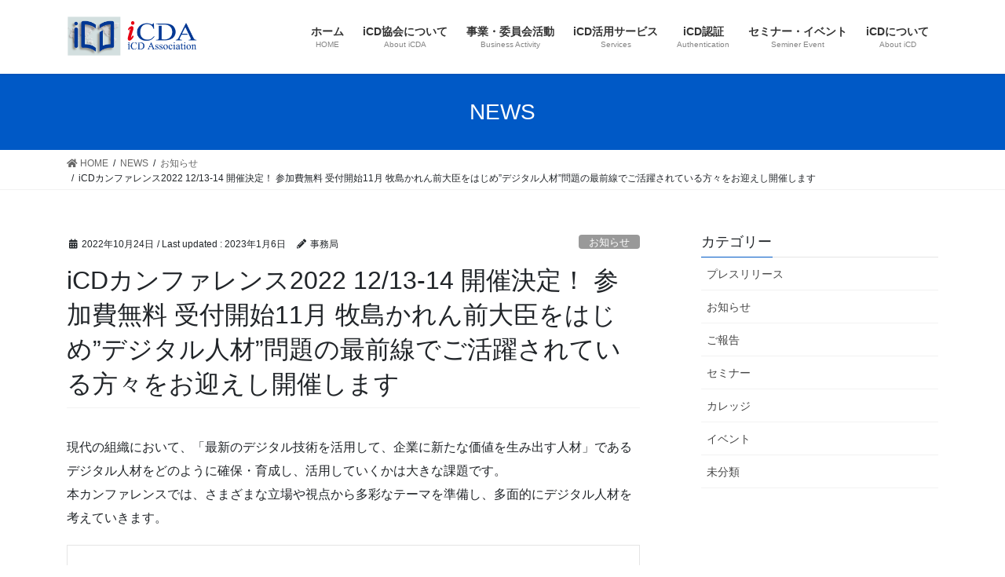

--- FILE ---
content_type: text/html; charset=UTF-8
request_url: https://www.icda.or.jp/2022/10/24/5495/
body_size: 72737
content:
<!DOCTYPE html>
<html lang="ja">
<head>
<meta charset="utf-8">
<meta http-equiv="X-UA-Compatible" content="IE=edge">
<meta name="viewport" content="width=device-width, initial-scale=1">
<link rel="icon" href="icd_fav.ico" type="image/x-icon">
<title>iCDカンファレンス2022 12/13-14 開催決定！ 参加費無料 受付開始11月 牧島かれん前大臣をはじめ”デジタル人材”問題の最前線でご活躍されている方々をお迎えし開催します | iCDA</title>
<link rel='dns-prefetch' href='//s.w.org' />
<link rel="alternate" type="application/rss+xml" title="iCDA &raquo; フィード" href="https://www.icda.or.jp/feed/" />
<link rel="alternate" type="application/rss+xml" title="iCDA &raquo; コメントフィード" href="https://www.icda.or.jp/comments/feed/" />
<meta name="description" content="現代の組織において、「最新のデジタル技術を活用して、企業に新たな価値を生み出す人材」であるデジタル人材をどのように確保・育成し、活用していくかは大きな課題です。本カンファレンスでは、さまざまな立場や視点から多彩なテーマを準備し、多面的にデジタル人材を考えていきます。https://www.icda.or.jp/icdconference2022/" />		<script type="text/javascript">
			window._wpemojiSettings = {"baseUrl":"https:\/\/s.w.org\/images\/core\/emoji\/13.0.1\/72x72\/","ext":".png","svgUrl":"https:\/\/s.w.org\/images\/core\/emoji\/13.0.1\/svg\/","svgExt":".svg","source":{"concatemoji":"https:\/\/www.icda.or.jp\/wp-includes\/js\/wp-emoji-release.min.js?ver=5.6"}};
			!function(e,a,t){var r,n,o,i,p=a.createElement("canvas"),s=p.getContext&&p.getContext("2d");function c(e,t){var a=String.fromCharCode;s.clearRect(0,0,p.width,p.height),s.fillText(a.apply(this,e),0,0);var r=p.toDataURL();return s.clearRect(0,0,p.width,p.height),s.fillText(a.apply(this,t),0,0),r===p.toDataURL()}function l(e){if(!s||!s.fillText)return!1;switch(s.textBaseline="top",s.font="600 32px Arial",e){case"flag":return!c([127987,65039,8205,9895,65039],[127987,65039,8203,9895,65039])&&(!c([55356,56826,55356,56819],[55356,56826,8203,55356,56819])&&!c([55356,57332,56128,56423,56128,56418,56128,56421,56128,56430,56128,56423,56128,56447],[55356,57332,8203,56128,56423,8203,56128,56418,8203,56128,56421,8203,56128,56430,8203,56128,56423,8203,56128,56447]));case"emoji":return!c([55357,56424,8205,55356,57212],[55357,56424,8203,55356,57212])}return!1}function d(e){var t=a.createElement("script");t.src=e,t.defer=t.type="text/javascript",a.getElementsByTagName("head")[0].appendChild(t)}for(i=Array("flag","emoji"),t.supports={everything:!0,everythingExceptFlag:!0},o=0;o<i.length;o++)t.supports[i[o]]=l(i[o]),t.supports.everything=t.supports.everything&&t.supports[i[o]],"flag"!==i[o]&&(t.supports.everythingExceptFlag=t.supports.everythingExceptFlag&&t.supports[i[o]]);t.supports.everythingExceptFlag=t.supports.everythingExceptFlag&&!t.supports.flag,t.DOMReady=!1,t.readyCallback=function(){t.DOMReady=!0},t.supports.everything||(n=function(){t.readyCallback()},a.addEventListener?(a.addEventListener("DOMContentLoaded",n,!1),e.addEventListener("load",n,!1)):(e.attachEvent("onload",n),a.attachEvent("onreadystatechange",function(){"complete"===a.readyState&&t.readyCallback()})),(r=t.source||{}).concatemoji?d(r.concatemoji):r.wpemoji&&r.twemoji&&(d(r.twemoji),d(r.wpemoji)))}(window,document,window._wpemojiSettings);
		</script>
		<style type="text/css">
img.wp-smiley,
img.emoji {
	display: inline !important;
	border: none !important;
	box-shadow: none !important;
	height: 1em !important;
	width: 1em !important;
	margin: 0 .07em !important;
	vertical-align: -0.1em !important;
	background: none !important;
	padding: 0 !important;
}
</style>
	<link rel='stylesheet' id='vkExUnit_common_style-css'  href='https://www.icda.or.jp/wp-content/plugins/vk-all-in-one-expansion-unit/assets/css/vkExUnit_style.css?ver=9.49.7.0' type='text/css' media='all' />
<style id='vkExUnit_common_style-inline-css' type='text/css'>
:root {--ver_page_top_button_url:url(https://www.icda.or.jp/wp-content/plugins/vk-all-in-one-expansion-unit/assets/images/to-top-btn-icon.svg);}@font-face {font-weight: normal;font-style: normal;font-family: "vk_sns";src: url("https://www.icda.or.jp/wp-content/plugins/vk-all-in-one-expansion-unit/inc/sns/icons/fonts/vk_sns.eot?-bq20cj");src: url("https://www.icda.or.jp/wp-content/plugins/vk-all-in-one-expansion-unit/inc/sns/icons/fonts/vk_sns.eot?#iefix-bq20cj") format("embedded-opentype"),url("https://www.icda.or.jp/wp-content/plugins/vk-all-in-one-expansion-unit/inc/sns/icons/fonts/vk_sns.woff?-bq20cj") format("woff"),url("https://www.icda.or.jp/wp-content/plugins/vk-all-in-one-expansion-unit/inc/sns/icons/fonts/vk_sns.ttf?-bq20cj") format("truetype"),url("https://www.icda.or.jp/wp-content/plugins/vk-all-in-one-expansion-unit/inc/sns/icons/fonts/vk_sns.svg?-bq20cj#vk_sns") format("svg");}
</style>
<link rel='stylesheet' id='wp-block-library-css'  href='https://www.icda.or.jp/wp-includes/css/dist/block-library/style.min.css?ver=5.6' type='text/css' media='all' />
<link rel='stylesheet' id='contact-form-7-css'  href='https://www.icda.or.jp/wp-content/plugins/contact-form-7/includes/css/styles.css?ver=5.3.2' type='text/css' media='all' />
<link rel='stylesheet' id='bootstrap-4-style-css'  href='https://www.icda.or.jp/wp-content/themes/lightning/library/bootstrap-4/css/bootstrap.min.css?ver=4.5.0' type='text/css' media='all' />
<link rel='stylesheet' id='lightning-common-style-css'  href='https://www.icda.or.jp/wp-content/themes/lightning/assets/css/common.css?ver=13.5.4' type='text/css' media='all' />
<style id='lightning-common-style-inline-css' type='text/css'>
/* vk-mobile-nav */:root {--vk-mobile-nav-menu-btn-bg-src: url("https://www.icda.or.jp/wp-content/themes/lightning/inc/vk-mobile-nav/package//images/vk-menu-btn-black.svg");--vk-mobile-nav-menu-btn-close-bg-src: url("https://www.icda.or.jp/wp-content/themes/lightning/inc/vk-mobile-nav/package//images/vk-menu-close-black.svg");--vk-menu-acc-icon-open-black-bg-src: url("https://www.icda.or.jp/wp-content/themes/lightning/inc/vk-mobile-nav/package//images/vk-menu-acc-icon-open-black.svg");--vk-menu-acc-icon-open-white-bg-src: url("https://www.icda.or.jp/wp-content/themes/lightning/inc/vk-mobile-nav/package//images/vk-menu-acc-icon-open-white.svg");--vk-menu-acc-icon-close-black-bg-src: url("https://www.icda.or.jp/wp-content/themes/lightning/inc/vk-mobile-nav/package//images/vk-menu-close-black.svg");--vk-menu-acc-icon-close-white-bg-src: url("https://www.icda.or.jp/wp-content/themes/lightning/inc/vk-mobile-nav/package//images/vk-menu-close-white.svg");}
</style>
<link rel='stylesheet' id='lightning-design-style-css'  href='https://www.icda.or.jp/wp-content/themes/lightning/design-skin/origin2/css/style.css?ver=13.5.4' type='text/css' media='all' />
<style id='lightning-design-style-inline-css' type='text/css'>
/* ltg common custom */:root {--vk-menu-acc-btn-border-color:#333;--color-key:#0059c6;--color-key-dark:#1766c6;}.bbp-submit-wrapper .button.submit { background-color:#1766c6 ; }.bbp-submit-wrapper .button.submit:hover { background-color:#0059c6 ; }.veu_color_txt_key { color:#1766c6 ; }.veu_color_bg_key { background-color:#1766c6 ; }.veu_color_border_key { border-color:#1766c6 ; }.btn-default { border-color:#0059c6;color:#0059c6;}.btn-default:focus,.btn-default:hover { border-color:#0059c6;background-color: #0059c6; }.wp-block-search__button,.btn-primary { background-color:#0059c6;border-color:#1766c6; }.wp-block-search__button:focus,.wp-block-search__button:hover,.btn-primary:not(:disabled):not(.disabled):active,.btn-primary:focus,.btn-primary:hover { background-color:#1766c6;border-color:#0059c6; }.btn-outline-primary { color : #0059c6 ; border-color:#0059c6; }.btn-outline-primary:not(:disabled):not(.disabled):active,.btn-outline-primary:focus,.btn-outline-primary:hover { color : #fff; background-color:#0059c6;border-color:#1766c6; }a { color:#1b68c6; }
.tagcloud a:before { font-family: "Font Awesome 5 Free";content: "\f02b";font-weight: bold; }
.media .media-body .media-heading a:hover { color:#0059c6; }@media (min-width: 768px){.gMenu > li:before,.gMenu > li.menu-item-has-children::after { border-bottom-color:#1766c6 }.gMenu li li { background-color:#1766c6 }.gMenu li li a:hover { background-color:#0059c6; }} /* @media (min-width: 768px) */.page-header { background-color:#0059c6; }h2,.mainSection-title { border-top-color:#0059c6; }h3:after,.subSection-title:after { border-bottom-color:#0059c6; }ul.page-numbers li span.page-numbers.current,.page-link dl .post-page-numbers.current { background-color:#0059c6; }.pager li > a { border-color:#0059c6;color:#0059c6;}.pager li > a:hover { background-color:#0059c6;color:#fff;}.siteFooter { border-top-color:#0059c6; }dt { border-left-color:#0059c6; }:root {--g_nav_main_acc_icon_open_url:url(https://www.icda.or.jp/wp-content/themes/lightning/inc/vk-mobile-nav/package/images/vk-menu-acc-icon-open-black.svg);--g_nav_main_acc_icon_close_url: url(https://www.icda.or.jp/wp-content/themes/lightning/inc/vk-mobile-nav/package/images/vk-menu-close-black.svg);--g_nav_sub_acc_icon_open_url: url(https://www.icda.or.jp/wp-content/themes/lightning/inc/vk-mobile-nav/package/images/vk-menu-acc-icon-open-white.svg);--g_nav_sub_acc_icon_close_url: url(https://www.icda.or.jp/wp-content/themes/lightning/inc/vk-mobile-nav/package/images/vk-menu-close-white.svg);}
</style>
<link rel='stylesheet' id='vk-blocks-build-css-css'  href='https://www.icda.or.jp/wp-content/plugins/vk-blocks/inc/vk-blocks/build/block-build.css?ver=0.61.1' type='text/css' media='all' />
<style id='vk-blocks-build-css-inline-css' type='text/css'>
:root {--vk_flow-arrow: url(https://www.icda.or.jp/wp-content/plugins/vk-blocks/inc/vk-blocks/images/arrow_bottom.svg);--vk_image-mask-wave01: url(https://www.icda.or.jp/wp-content/plugins/vk-blocks/inc/vk-blocks/images/wave01.svg);--vk_image-mask-wave02: url(https://www.icda.or.jp/wp-content/plugins/vk-blocks/inc/vk-blocks/images/wave02.svg);--vk_image-mask-wave03: url(https://www.icda.or.jp/wp-content/plugins/vk-blocks/inc/vk-blocks/images/wave03.svg);--vk_image-mask-wave04: url(https://www.icda.or.jp/wp-content/plugins/vk-blocks/inc/vk-blocks/images/wave04.svg);}

	:root {

		--vk-balloon-border-width:1px;

		--vk-balloon-speech-offset:-12px;
	}
	
</style>
<link rel='stylesheet' id='lightning-theme-style-css'  href='https://www.icda.or.jp/wp-content/themes/lightning/style.css?ver=13.5.4' type='text/css' media='all' />
<link rel='stylesheet' id='vk-font-awesome-css'  href='https://www.icda.or.jp/wp-content/themes/lightning/inc/font-awesome/package/versions/5/css/all.min.css?ver=5.13.0' type='text/css' media='all' />
<link rel='stylesheet' id='tablepress-default-css'  href='https://www.icda.or.jp/wp-content/tablepress-combined.min.css?ver=43' type='text/css' media='all' />
<script type='text/javascript' src='https://www.icda.or.jp/wp-includes/js/jquery/jquery.min.js?ver=3.5.1' id='jquery-core-js'></script>
<script type='text/javascript' src='https://www.icda.or.jp/wp-includes/js/jquery/jquery-migrate.min.js?ver=3.3.2' id='jquery-migrate-js'></script>
<link rel="https://api.w.org/" href="https://www.icda.or.jp/wp-json/" /><link rel="alternate" type="application/json" href="https://www.icda.or.jp/wp-json/wp/v2/posts/5495" /><link rel="EditURI" type="application/rsd+xml" title="RSD" href="https://www.icda.or.jp/xmlrpc.php?rsd" />
<link rel="wlwmanifest" type="application/wlwmanifest+xml" href="https://www.icda.or.jp/wp-includes/wlwmanifest.xml" /> 
<meta name="generator" content="WordPress 5.6" />
<link rel="canonical" href="https://www.icda.or.jp/2022/10/24/5495/" />
<link rel='shortlink' href='https://www.icda.or.jp/?p=5495' />
<link rel="alternate" type="application/json+oembed" href="https://www.icda.or.jp/wp-json/oembed/1.0/embed?url=https%3A%2F%2Fwww.icda.or.jp%2F2022%2F10%2F24%2F5495%2F" />
<link rel="alternate" type="text/xml+oembed" href="https://www.icda.or.jp/wp-json/oembed/1.0/embed?url=https%3A%2F%2Fwww.icda.or.jp%2F2022%2F10%2F24%2F5495%2F&#038;format=xml" />
<style id="lightning-color-custom-for-plugins" type="text/css">/* ltg theme common */.color_key_bg,.color_key_bg_hover:hover{background-color: #0059c6;}.color_key_txt,.color_key_txt_hover:hover{color: #0059c6;}.color_key_border,.color_key_border_hover:hover{border-color: #0059c6;}.color_key_dark_bg,.color_key_dark_bg_hover:hover{background-color: #1766c6;}.color_key_dark_txt,.color_key_dark_txt_hover:hover{color: #1766c6;}.color_key_dark_border,.color_key_dark_border_hover:hover{border-color: #1766c6;}</style><style type="text/css" id="custom-background-css">
body.custom-background { background-color: #ffffff; }
</style>
	
</head>
<body class="post-template-default single single-post postid-5495 single-format-standard custom-background post-name-icd%e3%82%ab%e3%83%b3%e3%83%95%e3%82%a1%e3%83%ac%e3%83%b3%e3%82%b92022-12-13-14-%e9%96%8b%e5%82%ac%e6%b1%ba%e5%ae%9a%ef%bc%81-%e5%8f%82%e5%8a%a0%e8%b2%bb%e7%84%a1%e6%96%99-%e5%8f%97%e4%bb%98%e9%96%8b post-type-post sidebar-fix sidebar-fix-priority-top bootstrap4 device-pc fa_v5_css">
<a class="skip-link screen-reader-text" href="#main">Skip to the content</a>
<a class="skip-link screen-reader-text" href="#vk-mobile-nav">Skip to the Navigation</a>
<header class="siteHeader">
		<div class="container siteHeadContainer">
		<div class="navbar-header">
						<p class="navbar-brand siteHeader_logo">
			<a href="https://www.icda.or.jp/">
				<span><img src="https://www.icda.or.jp/wp-content/uploads/2021/02/logo-2.png" alt="iCDA" /></span>
			</a>
			</p>
								</div>

		<div id="gMenu_outer" class="gMenu_outer"><nav class="menu-headernavigation-container"><ul id="menu-headernavigation" class="menu gMenu vk-menu-acc"><li id="menu-item-1048" class="menu-item menu-item-type-post_type menu-item-object-page menu-item-home"><a href="https://www.icda.or.jp/"><strong class="gMenu_name">ホーム</strong><span class="gMenu_description">HOME</span></a></li>
<li id="menu-item-1182" class="menu-item menu-item-type-post_type menu-item-object-page menu-item-has-children"><a href="https://www.icda.or.jp/about-icda/"><strong class="gMenu_name">iCD協会について</strong><span class="gMenu_description">About iCDA</span></a>
<ul class="sub-menu">
	<li id="menu-item-1221" class="menu-item menu-item-type-post_type menu-item-object-page"><a href="https://www.icda.or.jp/about-icda/message/">理事長挨拶</a></li>
	<li id="menu-item-1222" class="menu-item menu-item-type-post_type menu-item-object-page"><a href="https://www.icda.or.jp/about-icda/profile/">協会概要</a></li>
	<li id="menu-item-1226" class="menu-item menu-item-type-post_type menu-item-object-page"><a href="https://www.icda.or.jp/about-icda/policy/">活動方針</a></li>
	<li id="menu-item-1223" class="menu-item menu-item-type-post_type menu-item-object-page"><a href="https://www.icda.or.jp/about-icda/organization/">組織図</a></li>
	<li id="menu-item-1224" class="menu-item menu-item-type-post_type menu-item-object-page"><a href="https://www.icda.or.jp/about-icda/board/">役員</a></li>
	<li id="menu-item-1225" class="menu-item menu-item-type-post_type menu-item-object-page"><a href="https://www.icda.or.jp/about-icda/member/">会員リスト</a></li>
	<li id="menu-item-1417" class="menu-item menu-item-type-post_type menu-item-object-page"><a href="https://www.icda.or.jp/about-icda/application/">入会案内</a></li>
	<li id="menu-item-8280" class="menu-item menu-item-type-post_type menu-item-object-page"><a href="https://www.icda.or.jp/business-plan/">2025年度事業計画</a></li>
	<li id="menu-item-1431" class="menu-item menu-item-type-post_type menu-item-object-page"><a href="https://www.icda.or.jp/about-icda/reports/">情報公開</a></li>
	<li id="menu-item-1430" class="menu-item menu-item-type-post_type menu-item-object-page"><a href="https://www.icda.or.jp/about-icda/map/">アクセスマップ</a></li>
	<li id="menu-item-5020" class="menu-item menu-item-type-post_type menu-item-object-page"><a href="https://www.icda.or.jp/news20220513/">お知らせ</a></li>
</ul>
</li>
<li id="menu-item-1180" class="menu-item menu-item-type-post_type menu-item-object-page menu-item-has-children"><a href="https://www.icda.or.jp/business-activity/"><strong class="gMenu_name">事業・委員会活動</strong><span class="gMenu_description">Business Activity</span></a>
<ul class="sub-menu">
	<li id="menu-item-1462" class="menu-item menu-item-type-post_type menu-item-object-page"><a href="https://www.icda.or.jp/business-activity/project/">協会の事業</a></li>
	<li id="menu-item-7012" class="menu-item menu-item-type-post_type menu-item-object-page menu-item-has-children"><a href="https://www.icda.or.jp/library/">ライブラリ</a>
	<ul class="sub-menu">
		<li id="menu-item-8251" class="menu-item menu-item-type-post_type menu-item-object-page"><a href="https://www.icda.or.jp/hiringtask/">採用業務プロセスの全体最適化を実現するタスクを開発</a></li>
		<li id="menu-item-8134" class="menu-item menu-item-type-post_type menu-item-object-page"><a href="https://www.icda.or.jp/dssmanagementusingicd/">デジタルスキル標準（DSS-P）はこう使う！</a></li>
		<li id="menu-item-8048" class="menu-item menu-item-type-post_type menu-item-object-page"><a href="https://www.icda.or.jp/library02/">「iCD活用企業認証」に新ランク「ブロンズ」を新設</a></li>
		<li id="menu-item-7013" class="menu-item menu-item-type-post_type menu-item-object-page"><a href="https://www.icda.or.jp/library/library01/">自民党政策「デジタル人材育成に関する提言」にiCDが盛り込まれました</a></li>
	</ul>
</li>
	<li id="menu-item-1497" class="menu-item menu-item-type-post_type menu-item-object-page menu-item-has-children"><a href="https://www.icda.or.jp/business-activity/service/">協会のサービスご案内</a>
	<ul class="sub-menu">
		<li id="menu-item-6431" class="menu-item menu-item-type-post_type menu-item-object-page"><a href="https://www.icda.or.jp/icd3-0/">「iCD3.0」 始動！！この秋iCDはITを超えてindustryの領域へ</a></li>
		<li id="menu-item-5313" class="menu-item menu-item-type-post_type menu-item-object-page"><a href="https://www.icda.or.jp/jmis-introduction/">ジョブ型マネジメント支援サービス</a></li>
		<li id="menu-item-5094" class="menu-item menu-item-type-post_type menu-item-object-page"><a href="https://www.icda.or.jp/framework-analysis/">貴社iCD診断データを基にした「フレームワーク分析」ご提供の開始</a></li>
		<li id="menu-item-4369" class="menu-item menu-item-type-post_type menu-item-object-page"><a href="https://www.icda.or.jp/wings/">ITSSを基軸とした新フレームワーク『Ｗｉｎｇｓ』について</a></li>
		<li id="menu-item-5000" class="menu-item menu-item-type-post_type menu-item-object-page"><a href="https://www.icda.or.jp/wings2/">DX、AI等に対応したITSSの進化版「Wings II」の提供について</a></li>
		<li id="menu-item-3190" class="menu-item menu-item-type-post_type menu-item-object-page"><a href="https://www.icda.or.jp/job-type-management/">ジョブ型マネジメント導入によるDX経営の実現</a></li>
		<li id="menu-item-3191" class="menu-item menu-item-type-post_type menu-item-object-page"><a href="https://www.icda.or.jp/sfia-global/">イノベーションの原動力を生み出すiCD</a></li>
		<li id="menu-item-3192" class="menu-item menu-item-type-post_type menu-item-object-page"><a href="https://www.icda.or.jp/ai-task/">iCD協会が策定したＡＩタスクディクショナリの公開について</a></li>
		<li id="menu-item-6050" class="menu-item menu-item-type-post_type menu-item-object-page"><a href="https://www.icda.or.jp/aimap-icd/">ＡＩ開発における人工知能学会とiCD協会のコラボレーション</a></li>
	</ul>
</li>
	<li id="menu-item-1494" class="menu-item menu-item-type-post_type menu-item-object-page"><a href="https://www.icda.or.jp/business-activity/service-cmt/">iCD経営研究所　</a></li>
	<li id="menu-item-1495" class="menu-item menu-item-type-post_type menu-item-object-page"><a href="https://www.icda.or.jp/business-activity/jinzai/">人財委員会</a></li>
	<li id="menu-item-3750" class="menu-item menu-item-type-post_type menu-item-object-page"><a href="https://www.icda.or.jp/business-activity/support/">活用推進委員会</a></li>
	<li id="menu-item-7124" class="menu-item menu-item-type-post_type menu-item-object-page"><a href="https://www.icda.or.jp/business-activity/icd3promotion/">iCD3.0推進委員会</a></li>
</ul>
</li>
<li id="menu-item-7287" class="menu-item menu-item-type-post_type menu-item-object-page menu-item-has-children"><a href="https://www.icda.or.jp/services/"><strong class="gMenu_name">iCD活用サービス</strong><span class="gMenu_description">Services</span></a>
<ul class="sub-menu">
	<li id="menu-item-7300" class="menu-item menu-item-type-post_type menu-item-object-page"><a href="https://www.icda.or.jp/services/service-menu/">サービスメニュー</a></li>
	<li id="menu-item-7299" class="menu-item menu-item-type-post_type menu-item-object-page"><a href="https://www.icda.or.jp/services/icd-counseling/">無料カウンセリング</a></li>
	<li id="menu-item-7330" class="menu-item menu-item-type-post_type menu-item-object-page"><a href="https://www.icda.or.jp/services/icd-workshop-course/">iCD導入ワークショップ</a></li>
	<li id="menu-item-7337" class="menu-item menu-item-type-post_type menu-item-object-page"><a href="https://www.icda.or.jp/services/icd-traial-pack/">iCD活用お試しパック</a></li>
</ul>
</li>
<li id="menu-item-1169" class="menu-item menu-item-type-post_type menu-item-object-page menu-item-has-children"><a href="https://www.icda.or.jp/authentication/"><strong class="gMenu_name">iCD認証</strong><span class="gMenu_description">Authentication</span></a>
<ul class="sub-menu">
	<li id="menu-item-1531" class="menu-item menu-item-type-post_type menu-item-object-page"><a href="https://www.icda.or.jp/authentication/user/">iCD活用企業認証</a></li>
	<li id="menu-item-1530" class="menu-item menu-item-type-post_type menu-item-object-page"><a href="https://www.icda.or.jp/authentication/red/">iCDコンサルタント認証</a></li>
	<li id="menu-item-1529" class="menu-item menu-item-type-post_type menu-item-object-page"><a href="https://www.icda.or.jp/authentication/green/">教育研修パートナー認証</a></li>
	<li id="menu-item-1528" class="menu-item menu-item-type-post_type menu-item-object-page"><a href="https://www.icda.or.jp/authentication/purple/">iCD活用推進団体認証</a></li>
	<li id="menu-item-5338" class="menu-item menu-item-type-post_type menu-item-object-page"><a href="https://www.icda.or.jp/authentication/icd-system/">iCD準拠サービス</a></li>
</ul>
</li>
<li id="menu-item-1181" class="menu-item menu-item-type-post_type menu-item-object-page menu-item-has-children"><a href="https://www.icda.or.jp/seminer-college-event/"><strong class="gMenu_name">セミナー・イベント</strong><span class="gMenu_description">Seminer Event</span></a>
<ul class="sub-menu">
	<li id="menu-item-8359" class="menu-item menu-item-type-post_type menu-item-object-page"><a href="https://www.icda.or.jp/icdconference2025winter/">iCDカンファレンス2025冬</a></li>
	<li id="menu-item-8418" class="menu-item menu-item-type-post_type menu-item-object-page"><a href="https://www.icda.or.jp/iaf-forum2025-02-4/">第2回 産学連携フォーラム</a></li>
	<li id="menu-item-1544" class="menu-item menu-item-type-post_type menu-item-object-page"><a href="https://www.icda.or.jp/seminer-college-event/seminar/">iCDセミナー</a></li>
	<li id="menu-item-1543" class="menu-item menu-item-type-post_type menu-item-object-page"><a href="https://www.icda.or.jp/seminer-college-event/college/">iCDワークショップ</a></li>
	<li id="menu-item-1542" class="menu-item menu-item-type-post_type menu-item-object-page"><a href="https://www.icda.or.jp/seminer-college-event/event/">iCDイベント</a></li>
	<li id="menu-item-3442" class="menu-item menu-item-type-post_type menu-item-object-page menu-item-has-children"><a href="https://www.icda.or.jp/seminer-college-event/collabo/">会員企業様コラボ企画</a>
	<ul class="sub-menu">
		<li id="menu-item-8683" class="menu-item menu-item-type-post_type menu-item-object-page"><a href="https://www.icda.or.jp/seminer-college-event/collabo/kseminar/">会員企業コラボ企画【一般社団法人人材サービス支援センター様からのお知らせ】事業許可に必須の法定講習を、お得に受講しませんか？</a></li>
	</ul>
</li>
</ul>
</li>
<li id="menu-item-1159" class="menu-item menu-item-type-post_type menu-item-object-page menu-item-has-children"><a href="https://www.icda.or.jp/about-icd/"><strong class="gMenu_name">iCDについて</strong><span class="gMenu_description">About iCD</span></a>
<ul class="sub-menu">
	<li id="menu-item-1192" class="menu-item menu-item-type-post_type menu-item-object-page menu-item-has-children"><a href="https://www.icda.or.jp/report/">iCD活用レポート</a>
	<ul class="sub-menu">
		<li id="menu-item-6724" class="menu-item menu-item-type-post_type menu-item-object-page"><a href="https://www.icda.or.jp/icd-interview/">iCD INTERVIEW</a></li>
		<li id="menu-item-1553" class="menu-item menu-item-type-post_type menu-item-object-page menu-item-has-children"><a href="https://www.icda.or.jp/report/case/">iCDご活用事例</a>
		<ul class="sub-menu">
			<li id="menu-item-8216" class="menu-item menu-item-type-post_type menu-item-object-page"><a href="https://www.icda.or.jp/report/case/case022/">株式会社ユーネット様</a></li>
			<li id="menu-item-8217" class="menu-item menu-item-type-post_type menu-item-object-page"><a href="https://www.icda.or.jp/report/case/case021/">株式会社ダイテック様</a></li>
			<li id="menu-item-7659" class="menu-item menu-item-type-post_type menu-item-object-page"><a href="https://www.icda.or.jp/report/case/case020/">株式会社アクセスネット様</a></li>
			<li id="menu-item-6554" class="menu-item menu-item-type-post_type menu-item-object-page"><a href="https://www.icda.or.jp/report/case/case019/">株式会社YAZ様</a></li>
			<li id="menu-item-6280" class="menu-item menu-item-type-post_type menu-item-object-page"><a href="https://www.icda.or.jp/report/case/case018/">サン・エム・システム株式会社様</a></li>
			<li id="menu-item-5835" class="menu-item menu-item-type-post_type menu-item-object-page"><a href="https://www.icda.or.jp/report/case/case017/">株式会社セイノー情報サービス様</a></li>
			<li id="menu-item-5762" class="menu-item menu-item-type-post_type menu-item-object-page"><a href="https://www.icda.or.jp/report/case/case016/">株式会社九州ソフタス様</a></li>
			<li id="menu-item-5636" class="menu-item menu-item-type-post_type menu-item-object-page"><a href="https://www.icda.or.jp/report/case/case015/">株式会社CMC Solutions様</a></li>
			<li id="menu-item-5580" class="menu-item menu-item-type-post_type menu-item-object-page"><a href="https://www.icda.or.jp/report/case/case014/">ニュートラル株式会社様</a></li>
			<li id="menu-item-4812" class="menu-item menu-item-type-post_type menu-item-object-page"><a href="https://www.icda.or.jp/report/case/case011/">麻生情報ビジネス専門学校様</a></li>
			<li id="menu-item-4726" class="menu-item menu-item-type-post_type menu-item-object-page"><a href="https://www.icda.or.jp/report/case/case012/">有限会社トップリバー様</a></li>
			<li id="menu-item-4662" class="menu-item menu-item-type-post_type menu-item-object-page"><a href="https://www.icda.or.jp/report/case/case013/">サン情報サービス株式会社様</a></li>
			<li id="menu-item-4546" class="menu-item menu-item-type-post_type menu-item-object-page"><a href="https://www.icda.or.jp/report/case/case010/">株式会社データープロセスサービス様</a></li>
			<li id="menu-item-4289" class="menu-item menu-item-type-post_type menu-item-object-page"><a href="https://www.icda.or.jp/report/case/case009/">創研情報株式会社様</a></li>
			<li id="menu-item-4007" class="menu-item menu-item-type-post_type menu-item-object-page"><a href="https://www.icda.or.jp/report/case/case008/">株式会社HTSライズ様</a></li>
			<li id="menu-item-3647" class="menu-item menu-item-type-post_type menu-item-object-page"><a href="https://www.icda.or.jp/report/case/case007/">日本ナレッジ株式会社様</a></li>
			<li id="menu-item-3315" class="menu-item menu-item-type-post_type menu-item-object-page"><a href="https://www.icda.or.jp/report/case/case006/">株式会社システムリサーチ様</a></li>
			<li id="menu-item-3126" class="menu-item menu-item-type-post_type menu-item-object-page"><a href="https://www.icda.or.jp/report/case/case005/">株式会社インフォテック・サーブ様</a></li>
			<li id="menu-item-3001" class="menu-item menu-item-type-post_type menu-item-object-page"><a href="https://www.icda.or.jp/report/case/case004/">株式会社オープンストリーム様</a></li>
			<li id="menu-item-2403" class="menu-item menu-item-type-post_type menu-item-object-page"><a href="https://www.icda.or.jp/report/case/case003/">株式会社アイ・ピー・エル様</a></li>
			<li id="menu-item-2356" class="menu-item menu-item-type-post_type menu-item-object-page"><a href="https://www.icda.or.jp/report/case/case002/">groxi株式会社様</a></li>
			<li id="menu-item-1552" class="menu-item menu-item-type-post_type menu-item-object-page"><a href="https://www.icda.or.jp/report/case/case001/">三菱ケミカルシステム株式会社様</a></li>
		</ul>
</li>
		<li id="menu-item-3934" class="menu-item menu-item-type-post_type menu-item-object-page menu-item-has-children"><a href="https://www.icda.or.jp/report/expert/">得意タスクご紹介</a>
		<ul class="sub-menu">
			<li id="menu-item-3937" class="menu-item menu-item-type-post_type menu-item-object-page"><a href="https://www.icda.or.jp/report/expert/expert002/">株式会社アクセスネット様</a></li>
			<li id="menu-item-3935" class="menu-item menu-item-type-post_type menu-item-object-page"><a href="https://www.icda.or.jp/report/expert/expert003/">株式会社ネクストエデュケーションシンク様</a></li>
			<li id="menu-item-4498" class="menu-item menu-item-type-post_type menu-item-object-page"><a href="https://www.icda.or.jp/report/expert/expert004/">株式会社エンテックス様</a></li>
			<li id="menu-item-4602" class="menu-item menu-item-type-post_type menu-item-object-page"><a href="https://www.icda.or.jp/report/expert/%e6%a0%aa%e5%bc%8f%e4%bc%9a%e7%a4%be%e6%97%a5%e7%ab%8b%e3%82%bd%e3%83%aa%e3%83%a5%e3%83%bc%e3%82%b7%e3%83%a7%e3%83%b3%e3%82%ba%e6%9d%b1%e6%97%a5%e6%9c%ac%e6%a7%98/">株式会社日立ソリューションズ東日本様</a></li>
		</ul>
</li>
	</ul>
</li>
	<li id="menu-item-3550" class="menu-item menu-item-type-post_type menu-item-object-page"><a href="https://www.icda.or.jp/about-icd/icd-icd/icdtaskset/">iCD 新設タスクセット</a></li>
	<li id="menu-item-1805" class="menu-item menu-item-type-post_type menu-item-object-page menu-item-has-children"><a href="https://www.icda.or.jp/about-icd/icd-ability/">iCDでできること</a>
	<ul class="sub-menu">
		<li id="menu-item-1845" class="menu-item menu-item-type-post_type menu-item-object-page"><a href="https://www.icda.or.jp/about-icd/icd-ability/icd-ability-current/">現状把握</a></li>
		<li id="menu-item-1844" class="menu-item menu-item-type-post_type menu-item-object-page"><a href="https://www.icda.or.jp/about-icd/icd-ability/icd-ability-problem/">問題発見</a></li>
		<li id="menu-item-1843" class="menu-item menu-item-type-post_type menu-item-object-page"><a href="https://www.icda.or.jp/about-icd/icd-ability/icd-ability-solution/">解決策の気づき</a></li>
		<li id="menu-item-1842" class="menu-item menu-item-type-post_type menu-item-object-page"><a href="https://www.icda.or.jp/about-icd/icd-ability/icd-ability-strategy/">戦略の策定</a></li>
		<li id="menu-item-1841" class="menu-item menu-item-type-post_type menu-item-object-page"><a href="https://www.icda.or.jp/about-icd/icd-ability/icd-ability-value/">iCDの効果</a></li>
	</ul>
</li>
	<li id="menu-item-2029" class="menu-item menu-item-type-post_type menu-item-object-page menu-item-has-children"><a href="https://www.icda.or.jp/about-icd/icd-company/">各社の取組み</a>
	<ul class="sub-menu">
		<li id="menu-item-2030" class="menu-item menu-item-type-post_type menu-item-object-page"><a href="https://www.icda.or.jp/about-icd/icd-company/icd-company-gold-3s/">Gold★★★ 認証企業一覧</a></li>
		<li id="menu-item-2031" class="menu-item menu-item-type-post_type menu-item-object-page"><a href="https://www.icda.or.jp/about-icd/icd-company/icd-company-gold-2s/">Gold★★ 認証企業一覧</a></li>
		<li id="menu-item-2096" class="menu-item menu-item-type-post_type menu-item-object-page"><a href="https://www.icda.or.jp/about-icd/icd-company/icd-company-gold-1s/">Gold★ 認証企業一覧</a></li>
		<li id="menu-item-2095" class="menu-item menu-item-type-post_type menu-item-object-page"><a href="https://www.icda.or.jp/about-icd/icd-company/icd-company-silver-plus/">Silver Plus 認証企業一覧</a></li>
		<li id="menu-item-2094" class="menu-item menu-item-type-post_type menu-item-object-page"><a href="https://www.icda.or.jp/about-icd/icd-company/icd-company-silver/">Silver 認証企業一覧</a></li>
		<li id="menu-item-2093" class="menu-item menu-item-type-post_type menu-item-object-page"><a href="https://www.icda.or.jp/about-icd/icd-company/icd-company-blue/">Blue 認証企業一覧</a></li>
	</ul>
</li>
	<li id="menu-item-2015" class="menu-item menu-item-type-post_type menu-item-object-page menu-item-has-children"><a href="https://www.icda.or.jp/about-icd/icd-icd/">iCDとは</a>
	<ul class="sub-menu">
		<li id="menu-item-2027" class="menu-item menu-item-type-post_type menu-item-object-page"><a href="https://www.icda.or.jp/about-icd/icd-icd/icd-icd-dictionary/">iCDは辞書</a></li>
		<li id="menu-item-2026" class="menu-item menu-item-type-post_type menu-item-object-page"><a href="https://www.icda.or.jp/about-icd/icd-icd/icd-icd-task-dictionary/">タスクディクショナリ</a></li>
		<li id="menu-item-2025" class="menu-item menu-item-type-post_type menu-item-object-page"><a href="https://www.icda.or.jp/about-icd/icd-icd/icd-icd-task-dictionary-dicref/">タスク構成図</a></li>
		<li id="menu-item-2024" class="menu-item menu-item-type-post_type menu-item-object-page"><a href="https://www.icda.or.jp/about-icd/icd-icd/icd-icd-task-dictionary-profref/">タスクプロフィール</a></li>
		<li id="menu-item-2023" class="menu-item menu-item-type-post_type menu-item-object-page"><a href="https://www.icda.or.jp/about-icd/icd-icd/icd-icd-skill-dictionary/">スキルディクショナリ</a></li>
		<li id="menu-item-2022" class="menu-item menu-item-type-post_type menu-item-object-page"><a href="https://www.icda.or.jp/about-icd/icd-icd/icd-icd-skill-dictionary-skillref/">スキル構成図</a></li>
		<li id="menu-item-2021" class="menu-item menu-item-type-post_type menu-item-object-page"><a href="https://www.icda.or.jp/about-icd/icd-icd/icd-icd-skill-dictionary-jobref/">職種一覧</a></li>
		<li id="menu-item-2020" class="menu-item menu-item-type-post_type menu-item-object-page"><a href="https://www.icda.or.jp/about-icd/icd-icd/icd-icd-usage/">iCDの使い方</a></li>
		<li id="menu-item-2019" class="menu-item menu-item-type-post_type menu-item-object-page"><a href="https://www.icda.or.jp/about-icd/icd-icd/icd-icd-usage-process/">iCD活用のプロセス</a></li>
		<li id="menu-item-2018" class="menu-item menu-item-type-post_type menu-item-object-page"><a href="https://www.icda.or.jp/about-icd/icd-icd/icd-icd-system/">iCD活用システム</a></li>
		<li id="menu-item-2017" class="menu-item menu-item-type-post_type menu-item-object-page"><a href="https://www.icda.or.jp/about-icd/icd-icd/icd-icd-skill-standard/">3スキル標準とiCD</a></li>
		<li id="menu-item-2016" class="menu-item menu-item-type-post_type menu-item-object-page"><a href="https://www.icda.or.jp/about-icd/icd-icd/icd-icd-download/">ダウンロード</a></li>
	</ul>
</li>
	<li id="menu-item-2014" class="menu-item menu-item-type-post_type menu-item-object-page"><a href="https://www.icda.or.jp/about-icd/icd-learning/">研修との連係</a></li>
	<li id="menu-item-2092" class="menu-item menu-item-type-post_type menu-item-object-page"><a href="https://www.icda.or.jp/about-icd/icd-org/">協力・連携団体</a></li>
	<li id="menu-item-2453" class="menu-item menu-item-type-post_type menu-item-object-page"><a href="https://www.icda.or.jp/about-icd/icd-icdnews/">iCD関連情報</a></li>
</ul>
</li>
</ul></nav></div>	</div>
	</header>

<div class="section page-header"><div class="container"><div class="row"><div class="col-md-12">
<div class="page-header_pageTitle">
NEWS</div>
</div></div></div></div><!-- [ /.page-header ] -->


<!-- [ .breadSection ] --><div class="section breadSection"><div class="container"><div class="row"><ol class="breadcrumb" itemtype="http://schema.org/BreadcrumbList"><li id="panHome" itemprop="itemListElement" itemscope itemtype="http://schema.org/ListItem"><a itemprop="item" href="https://www.icda.or.jp/"><span itemprop="name"><i class="fa fa-home"></i> HOME</span></a></li><li itemprop="itemListElement" itemscope itemtype="http://schema.org/ListItem"><a itemprop="item" href="https://www.icda.or.jp/information/"><span itemprop="name">NEWS</span></a></li><li itemprop="itemListElement" itemscope itemtype="http://schema.org/ListItem"><a itemprop="item" href="https://www.icda.or.jp/category/info/"><span itemprop="name">お知らせ</span></a></li><li><span>iCDカンファレンス2022 12/13-14 開催決定！ 参加費無料 受付開始11月 牧島かれん前大臣をはじめ”デジタル人材”問題の最前線でご活躍されている方々をお迎えし開催します</span></li></ol></div></div></div><!-- [ /.breadSection ] -->

<div class="section siteContent">
<div class="container">
<div class="row">

	<div class="col mainSection mainSection-col-two baseSection vk_posts-mainSection" id="main" role="main">
				<article id="post-5495" class="entry entry-full post-5495 post type-post status-publish format-standard hentry category-info">

	
	
		<header class="entry-header">
			<div class="entry-meta">


<span class="published entry-meta_items">2022年10月24日</span>

<span class="entry-meta_items entry-meta_updated">/ Last updated : <span class="updated">2023年1月6日</span></span>


	
	<span class="vcard author entry-meta_items entry-meta_items_author"><span class="fn">事務局</span></span>



<span class="entry-meta_items entry-meta_items_term"><a href="https://www.icda.or.jp/category/info/" class="btn btn-xs btn-primary entry-meta_items_term_button" style="background-color:#999999;border:none;">お知らせ</a></span>
</div>
				<h1 class="entry-title">
											iCDカンファレンス2022 12/13-14 開催決定！ 参加費無料 受付開始11月 牧島かれん前大臣をはじめ”デジタル人材”問題の最前線でご活躍されている方々をお迎えし開催します									</h1>
		</header>

	
	
	<div class="entry-body">
				
<p>現代の組織において、「最新のデジタル技術を活用して、企業に新たな価値を生み出す人材」であるデジタル人材をどのように確保・育成し、活用していくかは大きな課題です。<br>本カンファレンスでは、さまざまな立場や視点から多彩なテーマを準備し、多面的にデジタル人材を考えていきます。</p>



<figure class="wp-block-embed is-type-wp-embed is-provider-icda wp-block-embed-icda"><div class="wp-block-embed__wrapper">
<blockquote class="wp-embedded-content" data-secret="fRHeZSr3gV"><a href="https://www.icda.or.jp/icdconference2022/">iCDカンファレンス2022</a></blockquote><iframe class="wp-embedded-content" sandbox="allow-scripts" security="restricted" style="position: absolute; clip: rect(1px, 1px, 1px, 1px);" title="&#8220;iCDカンファレンス2022&#8221; &#8212; iCDA" src="https://www.icda.or.jp/icdconference2022/embed/#?secret=fRHeZSr3gV" data-secret="fRHeZSr3gV" width="600" height="338" frameborder="0" marginwidth="0" marginheight="0" scrolling="no"></iframe>
</div></figure>
			</div>

	
	
	
	
		<div class="entry-footer">

			<div class="entry-meta-dataList"><dl><dt>カテゴリー</dt><dd><a href="https://www.icda.or.jp/category/info/">お知らせ</a></dd></dl></div>
		</div><!-- [ /.entry-footer ] -->
	
	
			
	
		
		
		
		
	
	
</article><!-- [ /#post-5495 ] -->




					</div><!-- [ /.mainSection ] -->

			<div class="col subSection sideSection sideSection-col-two baseSection">
				<aside class="widget widget_wp_widget_vk_taxonomy_list" id="wp_widget_vk_taxonomy_list-2">		<div class="sideWidget widget_taxonomies widget_nav_menu">
			<h1 class="widget-title subSection-title">カテゴリー</h1>			<ul class="localNavi">
					<li class="cat-item cat-item-18"><a href="https://www.icda.or.jp/category/prnews/">プレスリリース</a>
</li>
	<li class="cat-item cat-item-2"><a href="https://www.icda.or.jp/category/info/">お知らせ</a>
</li>
	<li class="cat-item cat-item-10"><a href="https://www.icda.or.jp/category/report/">ご報告</a>
</li>
	<li class="cat-item cat-item-16"><a href="https://www.icda.or.jp/category/seminer/">セミナー</a>
</li>
	<li class="cat-item cat-item-15"><a href="https://www.icda.or.jp/category/college/">カレッジ</a>
</li>
	<li class="cat-item cat-item-3"><a href="https://www.icda.or.jp/category/event/">イベント</a>
</li>
	<li class="cat-item cat-item-1"><a href="https://www.icda.or.jp/category/uncategorized/">未分類</a>
</li>
			</ul>
		</div>
		</aside>				</div><!-- [ /.subSection ] -->
	

</div><!-- [ /.row ] -->
</div><!-- [ /.container ] -->
</div><!-- [ /.siteContent ] -->



<footer class="section siteFooter">
			<div class="footerMenu">
			<div class="container">
				<nav class="menu-footernavigation-container"><ul id="menu-footernavigation" class="menu nav"><li id="menu-item-1136" class="menu-item menu-item-type-post_type menu-item-object-page menu-item-1136"><a href="https://www.icda.or.jp/privacy/">プライバシーポリシー</a></li>
<li id="menu-item-1139" class="menu-item menu-item-type-post_type menu-item-object-page menu-item-1139"><a href="https://www.icda.or.jp/sitemap-page/">サイトマップ</a></li>
</ul></nav>			</div>
		</div>
					<div class="container sectionBox footerWidget">
			<div class="row">
				<div class="col-md-4"><aside class="widget widget_wp_widget_vkexunit_profile" id="wp_widget_vkexunit_profile-1">
<div class="veu_profile">
<div class="profile" >
<div class="media_outer media_left" style="width:200px;"><img class="profile_media" src="https://www.icda.or.jp/wp-content/uploads/2021/02/logo-2.png" alt="logo" /></div><p class="profile_text">〒101-0046　東京都千代田区神田多町2-2-22　<br />
千代田ビル5F<br />
TEL : 03-4530-6226（平日 10:00~17:00）<br />
E-mail:icda-info@icda.or.jp</p>

<ul class="sns_btns">
<li class="facebook_btn"><a href="https://www.facebook.com/%E4%B8%80%E8%88%AC%E7%A4%BE%E5%9B%A3%E6%B3%95%E4%BA%BA-ICD%E5%8D%94%E4%BC%9A-337006156839949/" target="_blank" style="border-color: #666666; background:none;"><i class="fab fa-facebook icon" style="color:#666666;"></i></a></li></ul>

</div>
<!-- / .site-profile -->
</div>
</aside></div><div class="col-md-4"></div><div class="col-md-4"><aside class="widget widget_vkexunit_fbpageplugin" id="vkexunit_fbpageplugin-1"><div class="veu_fbPagePlugin"><h1 class="widget-title subSection-title">Facebook</h1>
		<div class="fbPagePlugin_body">
			<div class="fb-page" data-href="https://www.facebook.com/%E4%B8%80%E8%88%AC%E7%A4%BE%E5%9B%A3%E6%B3%95%E4%BA%BA-ICD%E5%8D%94%E4%BC%9A-337006156839949/" data-width="500"  data-height="250" data-hide-cover="false" data-show-facepile="false" data-show-posts="true">
				<div class="fb-xfbml-parse-ignore">
					<blockquote cite="https://www.facebook.com/%E4%B8%80%E8%88%AC%E7%A4%BE%E5%9B%A3%E6%B3%95%E4%BA%BA-ICD%E5%8D%94%E4%BC%9A-337006156839949/">
					<a href="https://www.facebook.com/%E4%B8%80%E8%88%AC%E7%A4%BE%E5%9B%A3%E6%B3%95%E4%BA%BA-ICD%E5%8D%94%E4%BC%9A-337006156839949/">Facebook page</a>
					</blockquote>
				</div>
			</div>
		</div>

		</div></aside></div>			</div>
		</div>
	
	
	<div class="container sectionBox copySection text-center">
<font size="2">
Copyright (c) 2026 iCD Association All Rights Reserved.
</font>
<!--
			<p>Copyright &copy; iCDA All Rights Reserved.</p><p>Powered by <a href="https://wordpress.org/">WordPress</a> with <a href="https://lightning.nagoya" target="_blank" title="Free WordPress Theme Lightning"> Lightning Theme</a> &amp; <a href="https://ex-unit.nagoya" target="_blank">VK All in One Expansion Unit</a> by <a href="//www.vektor-inc.co.jp" target="_blank">Vektor,Inc.</a> technology.</p>-->
	</div>
</footer>
<a href="#top" id="page_top" class="page_top_btn">PAGE TOP</a><div id="vk-mobile-nav-menu-btn" class="vk-mobile-nav-menu-btn">MENU</div><div class="vk-mobile-nav vk-mobile-nav-drop-in" id="vk-mobile-nav"><aside class="widget vk-mobile-nav-widget widget_search" id="search-3"><form role="search" method="get" id="searchform" class="searchform" action="https://www.icda.or.jp/">
				<div>
					<label class="screen-reader-text" for="s">検索:</label>
					<input type="text" value="" name="s" id="s" />
					<input type="submit" id="searchsubmit" value="検索" />
				</div>
			</form></aside><nav class="vk-mobile-nav-menu-outer" role="navigation"><ul id="menu-headernavigation-1" class="vk-menu-acc menu"><li id="menu-item-1048" class="menu-item menu-item-type-post_type menu-item-object-page menu-item-home menu-item-1048"><a href="https://www.icda.or.jp/">ホーム</a></li>
<li id="menu-item-1182" class="menu-item menu-item-type-post_type menu-item-object-page menu-item-has-children menu-item-1182"><a href="https://www.icda.or.jp/about-icda/">iCD協会について</a>
<ul class="sub-menu">
	<li id="menu-item-1221" class="menu-item menu-item-type-post_type menu-item-object-page menu-item-1221"><a href="https://www.icda.or.jp/about-icda/message/">理事長挨拶</a></li>
	<li id="menu-item-1222" class="menu-item menu-item-type-post_type menu-item-object-page menu-item-1222"><a href="https://www.icda.or.jp/about-icda/profile/">協会概要</a></li>
	<li id="menu-item-1226" class="menu-item menu-item-type-post_type menu-item-object-page menu-item-1226"><a href="https://www.icda.or.jp/about-icda/policy/">活動方針</a></li>
	<li id="menu-item-1223" class="menu-item menu-item-type-post_type menu-item-object-page menu-item-1223"><a href="https://www.icda.or.jp/about-icda/organization/">組織図</a></li>
	<li id="menu-item-1224" class="menu-item menu-item-type-post_type menu-item-object-page menu-item-1224"><a href="https://www.icda.or.jp/about-icda/board/">役員</a></li>
	<li id="menu-item-1225" class="menu-item menu-item-type-post_type menu-item-object-page menu-item-1225"><a href="https://www.icda.or.jp/about-icda/member/">会員リスト</a></li>
	<li id="menu-item-1417" class="menu-item menu-item-type-post_type menu-item-object-page menu-item-1417"><a href="https://www.icda.or.jp/about-icda/application/">入会案内</a></li>
	<li id="menu-item-8280" class="menu-item menu-item-type-post_type menu-item-object-page menu-item-8280"><a href="https://www.icda.or.jp/business-plan/">2025年度事業計画</a></li>
	<li id="menu-item-1431" class="menu-item menu-item-type-post_type menu-item-object-page menu-item-1431"><a href="https://www.icda.or.jp/about-icda/reports/">情報公開</a></li>
	<li id="menu-item-1430" class="menu-item menu-item-type-post_type menu-item-object-page menu-item-1430"><a href="https://www.icda.or.jp/about-icda/map/">アクセスマップ</a></li>
	<li id="menu-item-5020" class="menu-item menu-item-type-post_type menu-item-object-page menu-item-5020"><a href="https://www.icda.or.jp/news20220513/">お知らせ</a></li>
</ul>
</li>
<li id="menu-item-1180" class="menu-item menu-item-type-post_type menu-item-object-page menu-item-has-children menu-item-1180"><a href="https://www.icda.or.jp/business-activity/">事業・委員会活動</a>
<ul class="sub-menu">
	<li id="menu-item-1462" class="menu-item menu-item-type-post_type menu-item-object-page menu-item-1462"><a href="https://www.icda.or.jp/business-activity/project/">協会の事業</a></li>
	<li id="menu-item-7012" class="menu-item menu-item-type-post_type menu-item-object-page menu-item-has-children menu-item-7012"><a href="https://www.icda.or.jp/library/">ライブラリ</a>
	<ul class="sub-menu">
		<li id="menu-item-8251" class="menu-item menu-item-type-post_type menu-item-object-page menu-item-8251"><a href="https://www.icda.or.jp/hiringtask/">採用業務プロセスの全体最適化を実現するタスクを開発</a></li>
		<li id="menu-item-8134" class="menu-item menu-item-type-post_type menu-item-object-page menu-item-8134"><a href="https://www.icda.or.jp/dssmanagementusingicd/">デジタルスキル標準（DSS-P）はこう使う！</a></li>
		<li id="menu-item-8048" class="menu-item menu-item-type-post_type menu-item-object-page menu-item-8048"><a href="https://www.icda.or.jp/library02/">「iCD活用企業認証」に新ランク「ブロンズ」を新設</a></li>
		<li id="menu-item-7013" class="menu-item menu-item-type-post_type menu-item-object-page menu-item-7013"><a href="https://www.icda.or.jp/library/library01/">自民党政策「デジタル人材育成に関する提言」にiCDが盛り込まれました</a></li>
	</ul>
</li>
	<li id="menu-item-1497" class="menu-item menu-item-type-post_type menu-item-object-page menu-item-has-children menu-item-1497"><a href="https://www.icda.or.jp/business-activity/service/">協会のサービスご案内</a>
	<ul class="sub-menu">
		<li id="menu-item-6431" class="menu-item menu-item-type-post_type menu-item-object-page menu-item-6431"><a href="https://www.icda.or.jp/icd3-0/">「iCD3.0」 始動！！この秋iCDはITを超えてindustryの領域へ</a></li>
		<li id="menu-item-5313" class="menu-item menu-item-type-post_type menu-item-object-page menu-item-5313"><a href="https://www.icda.or.jp/jmis-introduction/">ジョブ型マネジメント支援サービス</a></li>
		<li id="menu-item-5094" class="menu-item menu-item-type-post_type menu-item-object-page menu-item-5094"><a href="https://www.icda.or.jp/framework-analysis/">貴社iCD診断データを基にした「フレームワーク分析」ご提供の開始</a></li>
		<li id="menu-item-4369" class="menu-item menu-item-type-post_type menu-item-object-page menu-item-4369"><a href="https://www.icda.or.jp/wings/">ITSSを基軸とした新フレームワーク『Ｗｉｎｇｓ』について</a></li>
		<li id="menu-item-5000" class="menu-item menu-item-type-post_type menu-item-object-page menu-item-5000"><a href="https://www.icda.or.jp/wings2/">DX、AI等に対応したITSSの進化版「Wings II」の提供について</a></li>
		<li id="menu-item-3190" class="menu-item menu-item-type-post_type menu-item-object-page menu-item-3190"><a href="https://www.icda.or.jp/job-type-management/">ジョブ型マネジメント導入によるDX経営の実現</a></li>
		<li id="menu-item-3191" class="menu-item menu-item-type-post_type menu-item-object-page menu-item-3191"><a href="https://www.icda.or.jp/sfia-global/">イノベーションの原動力を生み出すiCD</a></li>
		<li id="menu-item-3192" class="menu-item menu-item-type-post_type menu-item-object-page menu-item-3192"><a href="https://www.icda.or.jp/ai-task/">iCD協会が策定したＡＩタスクディクショナリの公開について</a></li>
		<li id="menu-item-6050" class="menu-item menu-item-type-post_type menu-item-object-page menu-item-6050"><a href="https://www.icda.or.jp/aimap-icd/">ＡＩ開発における人工知能学会とiCD協会のコラボレーション</a></li>
	</ul>
</li>
	<li id="menu-item-1494" class="menu-item menu-item-type-post_type menu-item-object-page menu-item-1494"><a href="https://www.icda.or.jp/business-activity/service-cmt/">iCD経営研究所　</a></li>
	<li id="menu-item-1495" class="menu-item menu-item-type-post_type menu-item-object-page menu-item-1495"><a href="https://www.icda.or.jp/business-activity/jinzai/">人財委員会</a></li>
	<li id="menu-item-3750" class="menu-item menu-item-type-post_type menu-item-object-page menu-item-3750"><a href="https://www.icda.or.jp/business-activity/support/">活用推進委員会</a></li>
	<li id="menu-item-7124" class="menu-item menu-item-type-post_type menu-item-object-page menu-item-7124"><a href="https://www.icda.or.jp/business-activity/icd3promotion/">iCD3.0推進委員会</a></li>
</ul>
</li>
<li id="menu-item-7287" class="menu-item menu-item-type-post_type menu-item-object-page menu-item-has-children menu-item-7287"><a href="https://www.icda.or.jp/services/">iCD活用サービス</a>
<ul class="sub-menu">
	<li id="menu-item-7300" class="menu-item menu-item-type-post_type menu-item-object-page menu-item-7300"><a href="https://www.icda.or.jp/services/service-menu/">サービスメニュー</a></li>
	<li id="menu-item-7299" class="menu-item menu-item-type-post_type menu-item-object-page menu-item-7299"><a href="https://www.icda.or.jp/services/icd-counseling/">無料カウンセリング</a></li>
	<li id="menu-item-7330" class="menu-item menu-item-type-post_type menu-item-object-page menu-item-7330"><a href="https://www.icda.or.jp/services/icd-workshop-course/">iCD導入ワークショップ</a></li>
	<li id="menu-item-7337" class="menu-item menu-item-type-post_type menu-item-object-page menu-item-7337"><a href="https://www.icda.or.jp/services/icd-traial-pack/">iCD活用お試しパック</a></li>
</ul>
</li>
<li id="menu-item-1169" class="menu-item menu-item-type-post_type menu-item-object-page menu-item-has-children menu-item-1169"><a href="https://www.icda.or.jp/authentication/">iCD認証</a>
<ul class="sub-menu">
	<li id="menu-item-1531" class="menu-item menu-item-type-post_type menu-item-object-page menu-item-1531"><a href="https://www.icda.or.jp/authentication/user/">iCD活用企業認証</a></li>
	<li id="menu-item-1530" class="menu-item menu-item-type-post_type menu-item-object-page menu-item-1530"><a href="https://www.icda.or.jp/authentication/red/">iCDコンサルタント認証</a></li>
	<li id="menu-item-1529" class="menu-item menu-item-type-post_type menu-item-object-page menu-item-1529"><a href="https://www.icda.or.jp/authentication/green/">教育研修パートナー認証</a></li>
	<li id="menu-item-1528" class="menu-item menu-item-type-post_type menu-item-object-page menu-item-1528"><a href="https://www.icda.or.jp/authentication/purple/">iCD活用推進団体認証</a></li>
	<li id="menu-item-5338" class="menu-item menu-item-type-post_type menu-item-object-page menu-item-5338"><a href="https://www.icda.or.jp/authentication/icd-system/">iCD準拠サービス</a></li>
</ul>
</li>
<li id="menu-item-1181" class="menu-item menu-item-type-post_type menu-item-object-page menu-item-has-children menu-item-1181"><a href="https://www.icda.or.jp/seminer-college-event/">セミナー・イベント</a>
<ul class="sub-menu">
	<li id="menu-item-8359" class="menu-item menu-item-type-post_type menu-item-object-page menu-item-8359"><a href="https://www.icda.or.jp/icdconference2025winter/">iCDカンファレンス2025冬</a></li>
	<li id="menu-item-8418" class="menu-item menu-item-type-post_type menu-item-object-page menu-item-8418"><a href="https://www.icda.or.jp/iaf-forum2025-02-4/">第2回 産学連携フォーラム</a></li>
	<li id="menu-item-1544" class="menu-item menu-item-type-post_type menu-item-object-page menu-item-1544"><a href="https://www.icda.or.jp/seminer-college-event/seminar/">iCDセミナー</a></li>
	<li id="menu-item-1543" class="menu-item menu-item-type-post_type menu-item-object-page menu-item-1543"><a href="https://www.icda.or.jp/seminer-college-event/college/">iCDワークショップ</a></li>
	<li id="menu-item-1542" class="menu-item menu-item-type-post_type menu-item-object-page menu-item-1542"><a href="https://www.icda.or.jp/seminer-college-event/event/">iCDイベント</a></li>
	<li id="menu-item-3442" class="menu-item menu-item-type-post_type menu-item-object-page menu-item-has-children menu-item-3442"><a href="https://www.icda.or.jp/seminer-college-event/collabo/">会員企業様コラボ企画</a>
	<ul class="sub-menu">
		<li id="menu-item-8683" class="menu-item menu-item-type-post_type menu-item-object-page menu-item-8683"><a href="https://www.icda.or.jp/seminer-college-event/collabo/kseminar/">会員企業コラボ企画【一般社団法人人材サービス支援センター様からのお知らせ】事業許可に必須の法定講習を、お得に受講しませんか？</a></li>
	</ul>
</li>
</ul>
</li>
<li id="menu-item-1159" class="menu-item menu-item-type-post_type menu-item-object-page menu-item-has-children menu-item-1159"><a href="https://www.icda.or.jp/about-icd/">iCDについて</a>
<ul class="sub-menu">
	<li id="menu-item-1192" class="menu-item menu-item-type-post_type menu-item-object-page menu-item-has-children menu-item-1192"><a href="https://www.icda.or.jp/report/">iCD活用レポート</a>
	<ul class="sub-menu">
		<li id="menu-item-6724" class="menu-item menu-item-type-post_type menu-item-object-page menu-item-6724"><a href="https://www.icda.or.jp/icd-interview/">iCD INTERVIEW</a></li>
		<li id="menu-item-1553" class="menu-item menu-item-type-post_type menu-item-object-page menu-item-has-children menu-item-1553"><a href="https://www.icda.or.jp/report/case/">iCDご活用事例</a>
		<ul class="sub-menu">
			<li id="menu-item-8216" class="menu-item menu-item-type-post_type menu-item-object-page menu-item-8216"><a href="https://www.icda.or.jp/report/case/case022/">株式会社ユーネット様</a></li>
			<li id="menu-item-8217" class="menu-item menu-item-type-post_type menu-item-object-page menu-item-8217"><a href="https://www.icda.or.jp/report/case/case021/">株式会社ダイテック様</a></li>
			<li id="menu-item-7659" class="menu-item menu-item-type-post_type menu-item-object-page menu-item-7659"><a href="https://www.icda.or.jp/report/case/case020/">株式会社アクセスネット様</a></li>
			<li id="menu-item-6554" class="menu-item menu-item-type-post_type menu-item-object-page menu-item-6554"><a href="https://www.icda.or.jp/report/case/case019/">株式会社YAZ様</a></li>
			<li id="menu-item-6280" class="menu-item menu-item-type-post_type menu-item-object-page menu-item-6280"><a href="https://www.icda.or.jp/report/case/case018/">サン・エム・システム株式会社様</a></li>
			<li id="menu-item-5835" class="menu-item menu-item-type-post_type menu-item-object-page menu-item-5835"><a href="https://www.icda.or.jp/report/case/case017/">株式会社セイノー情報サービス様</a></li>
			<li id="menu-item-5762" class="menu-item menu-item-type-post_type menu-item-object-page menu-item-5762"><a href="https://www.icda.or.jp/report/case/case016/">株式会社九州ソフタス様</a></li>
			<li id="menu-item-5636" class="menu-item menu-item-type-post_type menu-item-object-page menu-item-5636"><a href="https://www.icda.or.jp/report/case/case015/">株式会社CMC Solutions様</a></li>
			<li id="menu-item-5580" class="menu-item menu-item-type-post_type menu-item-object-page menu-item-5580"><a href="https://www.icda.or.jp/report/case/case014/">ニュートラル株式会社様</a></li>
			<li id="menu-item-4812" class="menu-item menu-item-type-post_type menu-item-object-page menu-item-4812"><a href="https://www.icda.or.jp/report/case/case011/">麻生情報ビジネス専門学校様</a></li>
			<li id="menu-item-4726" class="menu-item menu-item-type-post_type menu-item-object-page menu-item-4726"><a href="https://www.icda.or.jp/report/case/case012/">有限会社トップリバー様</a></li>
			<li id="menu-item-4662" class="menu-item menu-item-type-post_type menu-item-object-page menu-item-4662"><a href="https://www.icda.or.jp/report/case/case013/">サン情報サービス株式会社様</a></li>
			<li id="menu-item-4546" class="menu-item menu-item-type-post_type menu-item-object-page menu-item-4546"><a href="https://www.icda.or.jp/report/case/case010/">株式会社データープロセスサービス様</a></li>
			<li id="menu-item-4289" class="menu-item menu-item-type-post_type menu-item-object-page menu-item-4289"><a href="https://www.icda.or.jp/report/case/case009/">創研情報株式会社様</a></li>
			<li id="menu-item-4007" class="menu-item menu-item-type-post_type menu-item-object-page menu-item-4007"><a href="https://www.icda.or.jp/report/case/case008/">株式会社HTSライズ様</a></li>
			<li id="menu-item-3647" class="menu-item menu-item-type-post_type menu-item-object-page menu-item-3647"><a href="https://www.icda.or.jp/report/case/case007/">日本ナレッジ株式会社様</a></li>
			<li id="menu-item-3315" class="menu-item menu-item-type-post_type menu-item-object-page menu-item-3315"><a href="https://www.icda.or.jp/report/case/case006/">株式会社システムリサーチ様</a></li>
			<li id="menu-item-3126" class="menu-item menu-item-type-post_type menu-item-object-page menu-item-3126"><a href="https://www.icda.or.jp/report/case/case005/">株式会社インフォテック・サーブ様</a></li>
			<li id="menu-item-3001" class="menu-item menu-item-type-post_type menu-item-object-page menu-item-3001"><a href="https://www.icda.or.jp/report/case/case004/">株式会社オープンストリーム様</a></li>
			<li id="menu-item-2403" class="menu-item menu-item-type-post_type menu-item-object-page menu-item-2403"><a href="https://www.icda.or.jp/report/case/case003/">株式会社アイ・ピー・エル様</a></li>
			<li id="menu-item-2356" class="menu-item menu-item-type-post_type menu-item-object-page menu-item-2356"><a href="https://www.icda.or.jp/report/case/case002/">groxi株式会社様</a></li>
			<li id="menu-item-1552" class="menu-item menu-item-type-post_type menu-item-object-page menu-item-1552"><a href="https://www.icda.or.jp/report/case/case001/">三菱ケミカルシステム株式会社様</a></li>
		</ul>
</li>
		<li id="menu-item-3934" class="menu-item menu-item-type-post_type menu-item-object-page menu-item-has-children menu-item-3934"><a href="https://www.icda.or.jp/report/expert/">得意タスクご紹介</a>
		<ul class="sub-menu">
			<li id="menu-item-3937" class="menu-item menu-item-type-post_type menu-item-object-page menu-item-3937"><a href="https://www.icda.or.jp/report/expert/expert002/">株式会社アクセスネット様</a></li>
			<li id="menu-item-3935" class="menu-item menu-item-type-post_type menu-item-object-page menu-item-3935"><a href="https://www.icda.or.jp/report/expert/expert003/">株式会社ネクストエデュケーションシンク様</a></li>
			<li id="menu-item-4498" class="menu-item menu-item-type-post_type menu-item-object-page menu-item-4498"><a href="https://www.icda.or.jp/report/expert/expert004/">株式会社エンテックス様</a></li>
			<li id="menu-item-4602" class="menu-item menu-item-type-post_type menu-item-object-page menu-item-4602"><a href="https://www.icda.or.jp/report/expert/%e6%a0%aa%e5%bc%8f%e4%bc%9a%e7%a4%be%e6%97%a5%e7%ab%8b%e3%82%bd%e3%83%aa%e3%83%a5%e3%83%bc%e3%82%b7%e3%83%a7%e3%83%b3%e3%82%ba%e6%9d%b1%e6%97%a5%e6%9c%ac%e6%a7%98/">株式会社日立ソリューションズ東日本様</a></li>
		</ul>
</li>
	</ul>
</li>
	<li id="menu-item-3550" class="menu-item menu-item-type-post_type menu-item-object-page menu-item-3550"><a href="https://www.icda.or.jp/about-icd/icd-icd/icdtaskset/">iCD 新設タスクセット</a></li>
	<li id="menu-item-1805" class="menu-item menu-item-type-post_type menu-item-object-page menu-item-has-children menu-item-1805"><a href="https://www.icda.or.jp/about-icd/icd-ability/">iCDでできること</a>
	<ul class="sub-menu">
		<li id="menu-item-1845" class="menu-item menu-item-type-post_type menu-item-object-page menu-item-1845"><a href="https://www.icda.or.jp/about-icd/icd-ability/icd-ability-current/">現状把握</a></li>
		<li id="menu-item-1844" class="menu-item menu-item-type-post_type menu-item-object-page menu-item-1844"><a href="https://www.icda.or.jp/about-icd/icd-ability/icd-ability-problem/">問題発見</a></li>
		<li id="menu-item-1843" class="menu-item menu-item-type-post_type menu-item-object-page menu-item-1843"><a href="https://www.icda.or.jp/about-icd/icd-ability/icd-ability-solution/">解決策の気づき</a></li>
		<li id="menu-item-1842" class="menu-item menu-item-type-post_type menu-item-object-page menu-item-1842"><a href="https://www.icda.or.jp/about-icd/icd-ability/icd-ability-strategy/">戦略の策定</a></li>
		<li id="menu-item-1841" class="menu-item menu-item-type-post_type menu-item-object-page menu-item-1841"><a href="https://www.icda.or.jp/about-icd/icd-ability/icd-ability-value/">iCDの効果</a></li>
	</ul>
</li>
	<li id="menu-item-2029" class="menu-item menu-item-type-post_type menu-item-object-page menu-item-has-children menu-item-2029"><a href="https://www.icda.or.jp/about-icd/icd-company/">各社の取組み</a>
	<ul class="sub-menu">
		<li id="menu-item-2030" class="menu-item menu-item-type-post_type menu-item-object-page menu-item-2030"><a href="https://www.icda.or.jp/about-icd/icd-company/icd-company-gold-3s/">Gold★★★ 認証企業一覧</a></li>
		<li id="menu-item-2031" class="menu-item menu-item-type-post_type menu-item-object-page menu-item-2031"><a href="https://www.icda.or.jp/about-icd/icd-company/icd-company-gold-2s/">Gold★★ 認証企業一覧</a></li>
		<li id="menu-item-2096" class="menu-item menu-item-type-post_type menu-item-object-page menu-item-2096"><a href="https://www.icda.or.jp/about-icd/icd-company/icd-company-gold-1s/">Gold★ 認証企業一覧</a></li>
		<li id="menu-item-2095" class="menu-item menu-item-type-post_type menu-item-object-page menu-item-2095"><a href="https://www.icda.or.jp/about-icd/icd-company/icd-company-silver-plus/">Silver Plus 認証企業一覧</a></li>
		<li id="menu-item-2094" class="menu-item menu-item-type-post_type menu-item-object-page menu-item-2094"><a href="https://www.icda.or.jp/about-icd/icd-company/icd-company-silver/">Silver 認証企業一覧</a></li>
		<li id="menu-item-2093" class="menu-item menu-item-type-post_type menu-item-object-page menu-item-2093"><a href="https://www.icda.or.jp/about-icd/icd-company/icd-company-blue/">Blue 認証企業一覧</a></li>
	</ul>
</li>
	<li id="menu-item-2015" class="menu-item menu-item-type-post_type menu-item-object-page menu-item-has-children menu-item-2015"><a href="https://www.icda.or.jp/about-icd/icd-icd/">iCDとは</a>
	<ul class="sub-menu">
		<li id="menu-item-2027" class="menu-item menu-item-type-post_type menu-item-object-page menu-item-2027"><a href="https://www.icda.or.jp/about-icd/icd-icd/icd-icd-dictionary/">iCDは辞書</a></li>
		<li id="menu-item-2026" class="menu-item menu-item-type-post_type menu-item-object-page menu-item-2026"><a href="https://www.icda.or.jp/about-icd/icd-icd/icd-icd-task-dictionary/">タスクディクショナリ</a></li>
		<li id="menu-item-2025" class="menu-item menu-item-type-post_type menu-item-object-page menu-item-2025"><a href="https://www.icda.or.jp/about-icd/icd-icd/icd-icd-task-dictionary-dicref/">タスク構成図</a></li>
		<li id="menu-item-2024" class="menu-item menu-item-type-post_type menu-item-object-page menu-item-2024"><a href="https://www.icda.or.jp/about-icd/icd-icd/icd-icd-task-dictionary-profref/">タスクプロフィール</a></li>
		<li id="menu-item-2023" class="menu-item menu-item-type-post_type menu-item-object-page menu-item-2023"><a href="https://www.icda.or.jp/about-icd/icd-icd/icd-icd-skill-dictionary/">スキルディクショナリ</a></li>
		<li id="menu-item-2022" class="menu-item menu-item-type-post_type menu-item-object-page menu-item-2022"><a href="https://www.icda.or.jp/about-icd/icd-icd/icd-icd-skill-dictionary-skillref/">スキル構成図</a></li>
		<li id="menu-item-2021" class="menu-item menu-item-type-post_type menu-item-object-page menu-item-2021"><a href="https://www.icda.or.jp/about-icd/icd-icd/icd-icd-skill-dictionary-jobref/">職種一覧</a></li>
		<li id="menu-item-2020" class="menu-item menu-item-type-post_type menu-item-object-page menu-item-2020"><a href="https://www.icda.or.jp/about-icd/icd-icd/icd-icd-usage/">iCDの使い方</a></li>
		<li id="menu-item-2019" class="menu-item menu-item-type-post_type menu-item-object-page menu-item-2019"><a href="https://www.icda.or.jp/about-icd/icd-icd/icd-icd-usage-process/">iCD活用のプロセス</a></li>
		<li id="menu-item-2018" class="menu-item menu-item-type-post_type menu-item-object-page menu-item-2018"><a href="https://www.icda.or.jp/about-icd/icd-icd/icd-icd-system/">iCD活用システム</a></li>
		<li id="menu-item-2017" class="menu-item menu-item-type-post_type menu-item-object-page menu-item-2017"><a href="https://www.icda.or.jp/about-icd/icd-icd/icd-icd-skill-standard/">3スキル標準とiCD</a></li>
		<li id="menu-item-2016" class="menu-item menu-item-type-post_type menu-item-object-page menu-item-2016"><a href="https://www.icda.or.jp/about-icd/icd-icd/icd-icd-download/">ダウンロード</a></li>
	</ul>
</li>
	<li id="menu-item-2014" class="menu-item menu-item-type-post_type menu-item-object-page menu-item-2014"><a href="https://www.icda.or.jp/about-icd/icd-learning/">研修との連係</a></li>
	<li id="menu-item-2092" class="menu-item menu-item-type-post_type menu-item-object-page menu-item-2092"><a href="https://www.icda.or.jp/about-icd/icd-org/">協力・連携団体</a></li>
	<li id="menu-item-2453" class="menu-item menu-item-type-post_type menu-item-object-page menu-item-2453"><a href="https://www.icda.or.jp/about-icd/icd-icdnews/">iCD関連情報</a></li>
</ul>
</li>
</ul></nav></div><script type='text/javascript' id='contact-form-7-js-extra'>
/* <![CDATA[ */
var wpcf7 = {"apiSettings":{"root":"https:\/\/www.icda.or.jp\/wp-json\/contact-form-7\/v1","namespace":"contact-form-7\/v1"}};
/* ]]> */
</script>
<script type='text/javascript' src='https://www.icda.or.jp/wp-content/plugins/contact-form-7/includes/js/scripts.js?ver=5.3.2' id='contact-form-7-js'></script>
<script type='text/javascript' id='lightning-js-js-extra'>
/* <![CDATA[ */
var lightningOpt = {"header_scrool":"1"};
/* ]]> */
</script>
<script type='text/javascript' src='https://www.icda.or.jp/wp-content/themes/lightning/assets/js/lightning.min.js?ver=13.5.4' id='lightning-js-js'></script>
<script type='text/javascript' src='https://www.icda.or.jp/wp-content/themes/lightning/library/bootstrap-4/js/bootstrap.min.js?ver=4.5.0' id='bootstrap-4-js-js'></script>
<script type='text/javascript' src='https://www.icda.or.jp/wp-includes/js/wp-embed.min.js?ver=5.6' id='wp-embed-js'></script>
<script type='text/javascript' id='vkExUnit_master-js-js-extra'>
/* <![CDATA[ */
var vkExOpt = {"ajax_url":"https:\/\/www.icda.or.jp\/wp-admin\/admin-ajax.php","enable_smooth_scroll":"1"};
/* ]]> */
</script>
<script type='text/javascript' src='https://www.icda.or.jp/wp-content/plugins/vk-all-in-one-expansion-unit/assets/js/all.min.js?ver=9.49.7.0' id='vkExUnit_master-js-js'></script>
<div id="fb-root"></div>
	<script>
;(function(w,d){
	var load_contents=function(){
		(function(d, s, id) {
		var js, fjs = d.getElementsByTagName(s)[0];
		if (d.getElementById(id)) return;
		js = d.createElement(s); js.id = id;
		js.src = "//connect.facebook.net/en_US/sdk.js#xfbml=1&version=v2.9&appId=";
		fjs.parentNode.insertBefore(js, fjs);
		}(d, 'script', 'facebook-jssdk'));
	};
	var f=function(){
		load_contents();
		w.removeEventListener('scroll',f,true);
	};
	var widget = d.getElementsByClassName("fb-page")[0];
	var view_bottom = d.documentElement.scrollTop + d.documentElement.clientHeight;
	var widget_top = widget.getBoundingClientRect().top + w.scrollY;
	if ( widget_top < view_bottom) {
		load_contents();
	} else {
		w.addEventListener('scroll',f,true);
	}
})(window,document);
</script>
	</body>
</html>


--- FILE ---
content_type: text/css
request_url: https://www.icda.or.jp/wp-content/tablepress-combined.min.css?ver=43
body_size: 8619
content:
@font-face{font-family:TablePress;src:url([data-uri]) format('woff2'),url(//www.icda.or.jp/wp-content/plugins/tablepress/css/tablepress.woff) format('woff');font-weight:400;font-style:normal;font-display:block}.tablepress-table-description{clear:both;display:block}.tablepress{border-collapse:collapse;border-spacing:0;width:100%;margin-bottom:1em;border:none}.tablepress td,.tablepress th{padding:8px;border:none;background:0 0;text-align:left;float:none!important}.tablepress tbody td{vertical-align:top}.tablepress tbody td,.tablepress tfoot th{border-top:1px solid #ddd}.tablepress tbody tr:first-child td{border-top:0}.tablepress thead th{border-bottom:1px solid #ddd}.tablepress tfoot th,.tablepress thead th{background-color:#d9edf7;font-weight:700;vertical-align:middle}.tablepress .odd td{background-color:#f9f9f9}.tablepress .even td{background-color:#fff}.tablepress .row-hover tr:hover td{background-color:#f3f3f3}.tablepress img{margin:0;padding:0;border:none;max-width:none}.dataTables_wrapper{clear:both;margin-bottom:1em}.dataTables_wrapper .tablepress{clear:both;margin:0!important}.dataTables_length{float:left;white-space:nowrap}.dataTables_filter{float:right;white-space:nowrap}.dataTables_wrapper .dataTables_filter input{margin-left:.5em}.dataTables_info{clear:both;float:left;margin:4px 0 0}.dataTables_paginate{float:right;margin:4px 0 0}.dataTables_paginate a{color:#111!important;display:inline-block;outline:0;position:relative;text-decoration:underline;margin:0 5px}.dataTables_paginate a:first-child{margin-left:0}.dataTables_paginate a:last-child{margin-right:0}.paginate_button:hover{cursor:pointer;text-decoration:none}.paginate_button.disabled{color:#999!important;text-decoration:none;cursor:default}.paginate_button.current{font-weight:700;text-decoration:none;cursor:default}.dataTables_paginate.paging_simple{padding:0 15px}.paging_simple .paginate_button.next:after,.paging_simple .paginate_button.previous:before{text-align:left;font-family:TablePress;font-size:14px;font-weight:700;-webkit-font-smoothing:antialiased;content:"\f053";text-shadow:.1em .1em #666;position:absolute;top:0;right:auto;bottom:0;left:-14px;margin:auto;height:14px;width:14px;line-height:1}.paging_simple .paginate_button.next:after{text-align:right;content:"\f054";left:auto}.paginate_button:after,.paginate_button:before{color:#d9edf7}.paginate_button:hover:after,.paginate_button:hover:before{color:#049cdb}.paginate_button.disabled:after,.paginate_button.disabled:before{color:#f9f9f9}.dataTables_processing{display:none}.dataTables_scroll{clear:both}.dataTables_scrollBody{-webkit-overflow-scrolling:touch}.dataTables_wrapper .dataTables_scroll div.dataTables_scrollBody td>div.dataTables_sizing,.dataTables_wrapper .dataTables_scroll div.dataTables_scrollBody th>div.dataTables_sizing{height:0;overflow:hidden;margin:0!important;padding:0!important}.tablepress .sorting,.tablepress .sorting_asc,.tablepress .sorting_desc{position:relative;padding-right:20px;cursor:pointer;outline:0}.tablepress .sorting:after,.tablepress .sorting_asc:after,.tablepress .sorting_desc:after{font-family:TablePress;font-weight:400;font-size:14px;-webkit-font-smoothing:antialiased;position:absolute;top:0;bottom:0;left:auto;right:6px;margin:auto;height:14px;line-height:1}.tablepress .sorting:after{content:"\f0dc"}.tablepress .sorting_asc:after{content:"\f0d8";padding:0 0 2px}.tablepress .sorting_desc:after{content:"\f0d7"}.tablepress .sorting:hover,.tablepress .sorting_asc,.tablepress .sorting_desc{background-color:#049cdb}.dataTables_scrollBody .tablepress thead th:after{content:""}.dataTables_wrapper:after{content:"";display:block;clear:both;visibility:hidden;line-height:0;height:0}.dataTables_wrapper label input,.dataTables_wrapper label select{display:inline;margin:2px;width:auto}
#tablepress-1 th{text-align:center!important}#tablepress-1 td{text-align:center!important}.tablepress thead th,.tablepress td{border:1px solid #000!important;padding:1em;margin:1em}#tablepress-2 th{text-align:center!important}#tablepress-3 th{background-color:#E6E6FA!important;text-align:center!important;border:1px solid #000!important;padding:1em;margin:1em}#tablepress-4 th{background-color:#D9D9D9!important;text-align:center!important;border:1px solid #000!important;padding:1em;margin:1em}#tablepress-5 th{background-color:#D9D9D9!important;text-align:center!important;border:1px solid #000!important;padding:1em;margin:1em}#tablepress-6 th{background-color:#D9D9D9!important;text-align:center!important;border:1px solid #000!important;padding:1em;margin:1em}#tablepress-7 th{text-align:center!important}#tablepress-8 th{background-color:#D9D9D9!important;text-align:center!important;border:1px solid #000!important;padding:1em;margin:1em}#tablepress-9 th{background-color:#D9D9D9!important;text-align:center!important;border:1px solid #000!important;padding:1em;margin:1em}#tablepress-10 th{background-color:#D9D9D9!important;text-align:center!important;border:1px solid #000!important;padding:1em;margin:1em}#tablepress-11 th{background-color:#D9D9D9!important;text-align:center!important;border:1px solid #000!important;padding:1em;margin:1em}#tablepress-13 th{background-color:#E6E6FA!important;text-align:center!important;border:1px solid #000!important;padding:1em;margin:1em}#tablepress-15 th{background-color:#E6E6FA!important;text-align:center!important;border:1px solid #000!important;padding:1em;margin:1em}#tablepress-16 th{background-color:#E6E6FA!important;text-align:center!important;border:1px solid #000!important;padding:1em;margin:1em}#tablepress-18 th{color:#F8F8F8;background-color:#2F75B5!important;text-align:center!important;border:1px solid #000!important;padding:1em;margin:1em}#tablepress-18 td{text-align:center!important}#tablepress-19 th{color:#F8F8F8;background-color:#2F75B5!important;text-align:center!important;border:1px solid #000!important;padding:1em;margin:1em}#tablepress-20 th{color:#F8F8F8;background-color:#2F75B5!important;text-align:center!important;border:1px solid #000!important;padding:1em;margin:1em}#tablepress-21 th{color:#F8F8F8;background-color:#2F75B5!important;text-align:center!important;border:1px solid #000!important;padding:1em;margin:1em}#tablepress-22 th{color:#F8F8F8;background-color:#2F75B5!important;text-align:center!important;border:1px solid #000!important;padding:1em;margin:1em}#tablepress-23 th{color:#F8F8F8;background-color:#2F75B5!important;text-align:center!important;border:1px solid #000!important;padding:1em;margin:1em}#tablepress-24 th{color:#F8F8F8;background-color:#2F75B5!important;text-align:center!important;border:1px solid #000!important;padding:1em;margin:1em}#tablepress-25 th{color:#F8F8F8;background-color:#2F75B5!important;text-align:center!important;border:1px solid #000!important;padding:1em;margin:1em}#tablepress-26 th{color:#F8F8F8;background-color:#2F75B5!important;text-align:center!important;border:1px solid #000!important;padding:1em;margin:1em}#tablepress-27 th{background-color:#E6E6FA!important;text-align:center!important;border:1px solid #000!important;padding:1em;margin:1em}#tablepress-28 th{background-color:#E6E6FA!important;text-align:center!important;border:1px solid #000!important;padding:1em;margin:1em}#tablepress-29 th{text-align:center!important}